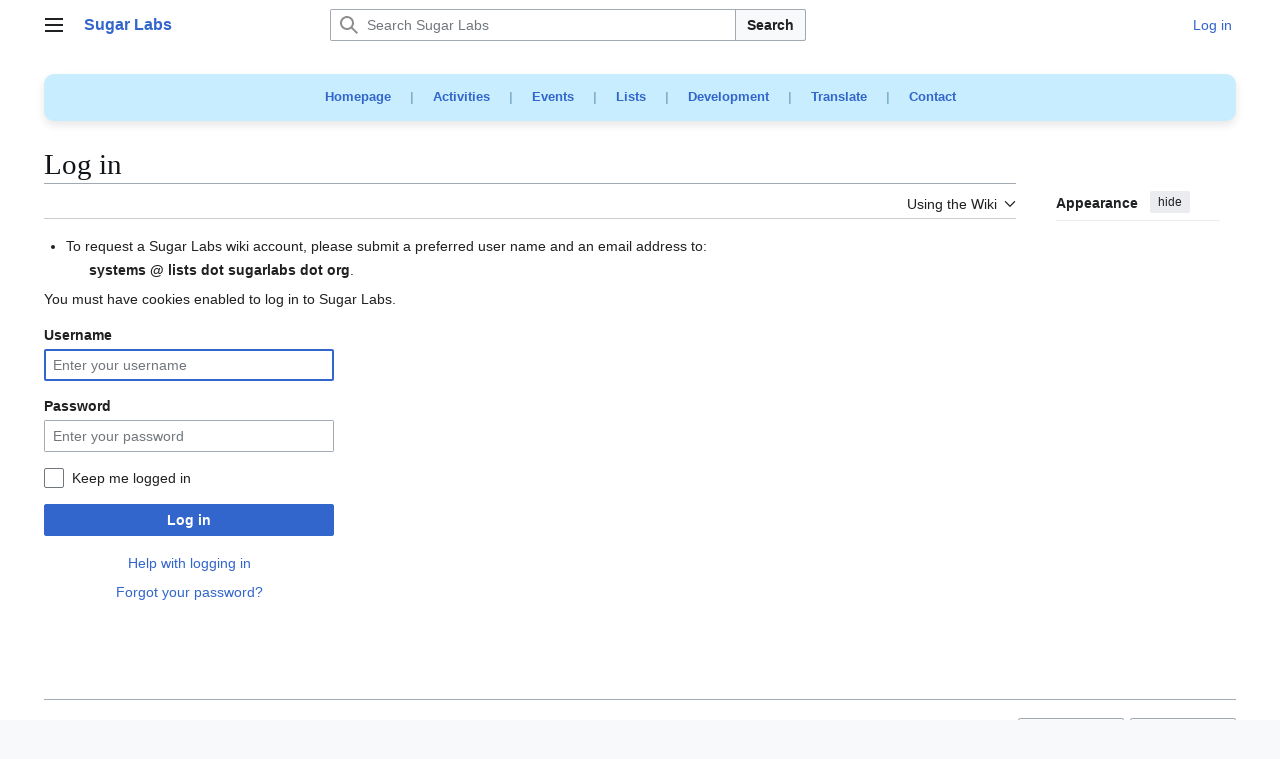

--- FILE ---
content_type: text/html; charset=UTF-8
request_url: https://wiki.sugarlabs.org/index.php?title=Special:UserLogin&returnto=Platform+Team
body_size: 9680
content:
<!DOCTYPE html>
<html class="client-nojs vector-feature-language-in-header-enabled vector-feature-language-in-main-page-header-disabled vector-feature-sticky-header-disabled vector-feature-page-tools-pinned-disabled vector-feature-toc-pinned-clientpref-1 vector-feature-main-menu-pinned-disabled vector-feature-limited-width-clientpref-1 vector-feature-limited-width-content-disabled vector-feature-custom-font-size-clientpref--excluded vector-feature-appearance-pinned-clientpref-1 vector-feature-night-mode-disabled skin-theme-clientpref-day vector-toc-not-available" lang="en" dir="ltr">
<head>
<meta charset="UTF-8">
<title>Log in - Sugar Labs</title>
<script>(function(){var className="client-js vector-feature-language-in-header-enabled vector-feature-language-in-main-page-header-disabled vector-feature-sticky-header-disabled vector-feature-page-tools-pinned-disabled vector-feature-toc-pinned-clientpref-1 vector-feature-main-menu-pinned-disabled vector-feature-limited-width-clientpref-1 vector-feature-limited-width-content-disabled vector-feature-custom-font-size-clientpref--excluded vector-feature-appearance-pinned-clientpref-1 vector-feature-night-mode-disabled skin-theme-clientpref-day vector-toc-not-available";var cookie=document.cookie.match(/(?:^|; )sugarlabswikimwclientpreferences=([^;]+)/);if(cookie){cookie[1].split('%2C').forEach(function(pref){className=className.replace(new RegExp('(^| )'+pref.replace(/-clientpref-\w+$|[^\w-]+/g,'')+'-clientpref-\\w+( |$)'),'$1'+pref+'$2');});}document.documentElement.className=className;}());RLCONF={"wgBreakFrames":true,"wgSeparatorTransformTable":["",""],"wgDigitTransformTable":["",""],"wgDefaultDateFormat":"dmy","wgMonthNames":["","January","February","March","April","May","June","July","August","September","October","November","December"],"wgRequestId":"aXDOLfQ9sRZ8cMAvtbFl7wAAAE8","wgCanonicalNamespace":"Special","wgCanonicalSpecialPageName":"Userlogin","wgNamespaceNumber":-1,"wgPageName":"Special:UserLogin","wgTitle":"UserLogin","wgCurRevisionId":0,"wgRevisionId":0,"wgArticleId":0,"wgIsArticle":false,"wgIsRedirect":false,"wgAction":"view","wgUserName":null,"wgUserGroups":["*"],"wgCategories":[],"wgPageViewLanguage":"en","wgPageContentLanguage":"en","wgPageContentModel":"wikitext","wgRelevantPageName":"Special:UserLogin","wgRelevantArticleId":0,"wgIsProbablyEditable":false,"wgRelevantPageIsProbablyEditable":false,"wgCiteReferencePreviewsActive":true,"wgMFDisplayWikibaseDescriptions":{"search":false,"watchlist":false,"tagline":false},"wgMediaViewerOnClick":true,"wgMediaViewerEnabledByDefault":true};
RLSTATE={"user.options":"loading","mediawiki.special.userlogin.common.styles":"ready","mediawiki.special.userlogin.login.styles":"ready","mediawiki.htmlform.codex.styles":"ready","mediawiki.htmlform.styles":"ready","skins.vector.search.codex.styles":"ready","skins.vector.styles":"ready","skins.vector.icons":"ready"};RLPAGEMODULES=["ext.treeandmenu","mediawiki.htmlform","mediawiki.page.ready","skins.vector.js"];</script>
<script>(RLQ=window.RLQ||[]).push(function(){mw.loader.impl(function(){return["user.options@12s5i",function($,jQuery,require,module){mw.user.tokens.set({"patrolToken":"+\\","watchToken":"+\\","csrfToken":"+\\"});
}];});});</script>
<link rel="stylesheet" href="/load.php?lang=en&amp;modules=mediawiki.htmlform.codex.styles%7Cmediawiki.htmlform.styles%7Cmediawiki.special.userlogin.common.styles%7Cmediawiki.special.userlogin.login.styles%7Cskins.vector.icons%2Cstyles%7Cskins.vector.search.codex.styles&amp;only=styles&amp;skin=vector-2022">
<script async="" src="/load.php?lang=en&amp;modules=startup&amp;only=scripts&amp;raw=1&amp;safemode=1&amp;skin=vector-2022"></script>
<meta name="generator" content="MediaWiki 1.43.0">
<meta name="robots" content="noindex,nofollow,max-image-preview:standard">
<meta name="format-detection" content="telephone=no">
<meta name="viewport" content="width=device-width, initial-scale=1.0, user-scalable=yes, minimum-scale=0.25, maximum-scale=5.0">
<link rel="search" type="application/opensearchdescription+xml" href="/rest.php/v1/search" title="Sugar Labs (en)">
<link rel="EditURI" type="application/rsd+xml" href="https://wiki.sugarlabs.org/api.php?action=rsd">
<link rel="license" href="https://creativecommons.org/licenses/by/4.0/">
<link rel="alternate" type="application/atom+xml" title="Sugar Labs Atom feed" href="/index.php?title=Special:RecentChanges&amp;feed=atom">
</head>
<body class="skin--responsive skin-vector skin-vector-search-vue mediawiki ltr sitedir-ltr mw-hide-empty-elt ns--1 ns-special mw-special-Userlogin page-Special_UserLogin rootpage-Special_UserLogin skin-vector-2022 action-view"><a class="mw-jump-link" href="#bodyContent">Jump to content</a>
<div class="vector-header-container">
	<header class="vector-header mw-header">
		<div class="vector-header-start">
			<nav class="vector-main-menu-landmark" aria-label="Site">
				
<div id="vector-main-menu-dropdown" class="vector-dropdown vector-main-menu-dropdown vector-button-flush-left vector-button-flush-right"  >
	<input type="checkbox" id="vector-main-menu-dropdown-checkbox" role="button" aria-haspopup="true" data-event-name="ui.dropdown-vector-main-menu-dropdown" class="vector-dropdown-checkbox "  aria-label="Main menu"  >
	<label id="vector-main-menu-dropdown-label" for="vector-main-menu-dropdown-checkbox" class="vector-dropdown-label cdx-button cdx-button--fake-button cdx-button--fake-button--enabled cdx-button--weight-quiet cdx-button--icon-only " aria-hidden="true"  ><span class="vector-icon mw-ui-icon-menu mw-ui-icon-wikimedia-menu"></span>

<span class="vector-dropdown-label-text">Main menu</span>
	</label>
	<div class="vector-dropdown-content">


				<div id="vector-main-menu-unpinned-container" class="vector-unpinned-container">
		
<div id="vector-main-menu" class="vector-main-menu vector-pinnable-element">
	<div
	class="vector-pinnable-header vector-main-menu-pinnable-header vector-pinnable-header-unpinned"
	data-feature-name="main-menu-pinned"
	data-pinnable-element-id="vector-main-menu"
	data-pinned-container-id="vector-main-menu-pinned-container"
	data-unpinned-container-id="vector-main-menu-unpinned-container"
>
	<div class="vector-pinnable-header-label">Main menu</div>
	<button class="vector-pinnable-header-toggle-button vector-pinnable-header-pin-button" data-event-name="pinnable-header.vector-main-menu.pin">move to sidebar</button>
	<button class="vector-pinnable-header-toggle-button vector-pinnable-header-unpin-button" data-event-name="pinnable-header.vector-main-menu.unpin">hide</button>
</div>

	
<div id="p-Main_Menu" class="vector-menu mw-portlet mw-portlet-Main_Menu"  >
	<div class="vector-menu-heading">
		Main Menu
	</div>
	<div class="vector-menu-content">
		
		<ul class="vector-menu-content-list">
			
			<li id="n-Try-Sugar" class="mw-list-item"><a href="https://www.sugarlabs.org/#try" rel="nofollow"><span>Try Sugar</span></a></li><li id="n-Get-started" class="mw-list-item"><a href="https://github.com/sugarlabs/sugar-docs?tab=readme-ov-file" rel="nofollow"><span>Get started</span></a></li><li id="n-FAQs" class="mw-list-item"><a href="https://www.sugarlabs.org/FAQ" rel="nofollow"><span>FAQs</span></a></li><li id="n-News" class="mw-list-item"><a href="https://www.sugarlabs.org/community-news" rel="nofollow"><span>News</span></a></li><li id="n-Get-involved" class="mw-list-item"><a href="/go/Sugar_Labs/Getting_Involved"><span>Get involved</span></a></li><li id="n-Submit-bugs" class="mw-list-item"><a href="/go/Submit_Bugs/Problems"><span>Submit bugs</span></a></li><li id="n-Get-the-source" class="mw-list-item"><a href="https://github.com/sugarlabs" rel="nofollow"><span>Get the source</span></a></li><li id="n-About-Sugar-Labs" class="mw-list-item"><a href="https://www.sugarlabs.org/about-us" rel="nofollow"><span>About Sugar Labs</span></a></li><li id="n-Donate-to-Sugar-Labs" class="mw-list-item"><a href="https://www.sugarlabs.org/donate" rel="nofollow"><span>Donate to Sugar Labs</span></a></li><li id="n-Contact-info" class="mw-list-item"><a href="https://www.sugarlabs.org/contact-us" rel="nofollow"><span>Contact info</span></a></li>
		</ul>
		
	</div>
</div>

	
	
<div id="p-Development" class="vector-menu mw-portlet mw-portlet-Development"  >
	<div class="vector-menu-heading">
		Development
	</div>
	<div class="vector-menu-content">
		
		<ul class="vector-menu-content-list">
			
			<li id="n-Activity-Team" class="mw-list-item"><a href="/go/Activity_Team"><span>Activity Team</span></a></li><li id="n-Platform-Team" class="mw-list-item"><a href="/go/Platform_Team"><span>Platform Team</span></a></li><li id="n-Music-Blocks" class="mw-list-item"><a href="/go/Music_Blocks"><span>Music Blocks</span></a></li><li id="n-Sugarizer" class="mw-list-item"><a href="/go/Sugarizer"><span>Sugarizer</span></a></li><li id="n-Sugar-Web" class="mw-list-item"><a href="/go/Sugar_Web"><span>Sugar Web</span></a></li>
		</ul>
		
	</div>
</div>

<div id="p-Teams" class="vector-menu mw-portlet mw-portlet-Teams"  >
	<div class="vector-menu-heading">
		Teams
	</div>
	<div class="vector-menu-content">
		
		<ul class="vector-menu-content-list">
			
			<li id="n-Design-Team" class="mw-list-item"><a href="/go/Design_Team"><span>Design Team</span></a></li><li id="n-Documentation-Team" class="mw-list-item"><a href="/go/Documentation_Team"><span>Documentation Team</span></a></li><li id="n-Development-Team" class="mw-list-item"><a href="/go/Development_Team"><span>Development Team</span></a></li><li id="n-Infrastructure-Team" class="mw-list-item"><a href="/go/Infrastructure_Team"><span>Infrastructure Team</span></a></li><li id="n-Marketing-Team" class="mw-list-item"><a href="/go/Marketing_Team"><span>Marketing Team</span></a></li><li id="n-Translation-Team" class="mw-list-item"><a href="/go/Translation_Team"><span>Translation Team</span></a></li><li id="n-Wiki-Team" class="mw-list-item"><a href="/go/Wiki_Team"><span>Wiki Team</span></a></li><li id="n-About-local-labs" class="mw-list-item"><a href="/go/Local_Labs"><span>About local labs</span></a></li>
		</ul>
		
	</div>
</div>

<div id="p-Projects" class="vector-menu mw-portlet mw-portlet-Projects"  >
	<div class="vector-menu-heading">
		Projects
	</div>
	<div class="vector-menu-content">
		
		<ul class="vector-menu-content-list">
			
			<li id="n-Music-Blocks" class="mw-list-item"><a href="https://musicblocks.sugarlabs.org/" rel="nofollow"><span>Music Blocks</span></a></li><li id="n-Turtle-Blocks" class="mw-list-item"><a href="https://turtle.sugarlabs.org/" rel="nofollow"><span>Turtle Blocks</span></a></li><li id="n-Sugarizer" class="mw-list-item"><a href="https://sugarizer.org/" rel="nofollow"><span>Sugarizer</span></a></li><li id="n-Sugar-Activities" class="mw-list-item"><a href="https://try.sugarizer.org/" rel="nofollow"><span>Sugar Activities</span></a></li>
		</ul>
		
	</div>
</div>

<div id="p-Governance" class="vector-menu mw-portlet mw-portlet-Governance"  >
	<div class="vector-menu-heading">
		Governance
	</div>
	<div class="vector-menu-content">
		
		<ul class="vector-menu-content-list">
			
			<li id="n-Oversight-Board" class="mw-list-item"><a href="/go/Oversight_Board"><span>Oversight Board</span></a></li><li id="n-Governance" class="mw-list-item"><a href="/go/Sugar_Labs/Governance"><span>Governance</span></a></li>
		</ul>
		
	</div>
</div>

<div id="p-References" class="vector-menu mw-portlet mw-portlet-References"  >
	<div class="vector-menu-heading">
		References
	</div>
	<div class="vector-menu-content">
		
		<ul class="vector-menu-content-list">
			
			<li id="n-Human-Interface-Guidelines" class="mw-list-item"><a href="/go/Human_Interface_Guidelines"><span>Human Interface Guidelines</span></a></li><li id="n-Categories" class="mw-list-item"><a href="/go/Special:Categories"><span>Categories</span></a></li><li id="n-Service-index" class="mw-list-item"><a href="/go/Service"><span>Service index</span></a></li><li id="n-Code-of-Conduct" class="mw-list-item"><a href="https://github.com/sugarlabs/sugar-docs/blob/master/src/CODE_OF_CONDUCT.md" rel="nofollow"><span>Code of Conduct</span></a></li>
		</ul>
		
	</div>
</div>

<div id="p-Sugar_Desktop_Environment_(SDE)" class="vector-menu mw-portlet mw-portlet-Sugar_Desktop_Environment_SDE"  >
	<div class="vector-menu-heading">
		Sugar Desktop Environment (SDE)
	</div>
	<div class="vector-menu-content">
		
		<ul class="vector-menu-content-list">
			
			<li id="n-Sugar-Creation-Kit" class="mw-list-item"><a href="/go/Sugar_Creation_Kit"><span>Sugar Creation Kit</span></a></li><li id="n-Sugar-on-a-Stick" class="mw-list-item"><a href="/go/Sugar_on_a_Stick"><span>Sugar on a Stick</span></a></li><li id="n-TOAST" class="mw-list-item"><a href="/go/Trisquel_On_A_Sugar_Toast"><span>TOAST</span></a></li>
		</ul>
		
	</div>
</div>

<div id="p-Wiki" class="vector-menu mw-portlet mw-portlet-Wiki"  >
	<div class="vector-menu-heading">
		Wiki
	</div>
	<div class="vector-menu-content">
		
		<ul class="vector-menu-content-list">
			
			<li id="n-Wiki-help" class="mw-list-item"><a href="/go/Wiki_Team/Resources"><span>Wiki help</span></a></li><li id="n-Recent-changes" class="mw-list-item"><a href="/go/Special:RecentChanges"><span>Recent changes</span></a></li>
		</ul>
		
	</div>
</div>

	
<div id="vector-main-menu" class="vector-menu "  >
	<div class="vector-menu-heading">
		
	</div>
	<div class="vector-menu-content">
		
		<ul class="vector-menu-content-list">
			
			
		</ul>
		
	</div>
</div>

</div>

				</div>

	</div>
</div>

		</nav>
			
<a href="/go/Welcome_to_the_Sugar_Labs_wiki" class="mw-logo">
	<span class="mw-logo-container skin-invert">
		<strong class="mw-logo-wordmark">Sugar Labs</strong>
	</span>
</a>

		</div>
		<div class="vector-header-end">
			
<div id="p-search" role="search" class="vector-search-box-vue  vector-search-box-collapses vector-search-box-show-thumbnail vector-search-box-auto-expand-width vector-search-box">
	<a href="/go/Special:Search" class="cdx-button cdx-button--fake-button cdx-button--fake-button--enabled cdx-button--weight-quiet cdx-button--icon-only search-toggle" title="Search Sugar Labs [f]" accesskey="f"><span class="vector-icon mw-ui-icon-search mw-ui-icon-wikimedia-search"></span>

<span>Search</span>
	</a>
	<div class="vector-typeahead-search-container">
		<div class="cdx-typeahead-search cdx-typeahead-search--show-thumbnail cdx-typeahead-search--auto-expand-width">
			<form action="/index.php" id="searchform" class="cdx-search-input cdx-search-input--has-end-button">
				<div id="simpleSearch" class="cdx-search-input__input-wrapper"  data-search-loc="header-moved">
					<div class="cdx-text-input cdx-text-input--has-start-icon">
						<input
							class="cdx-text-input__input"
							 type="search" name="search" placeholder="Search Sugar Labs" aria-label="Search Sugar Labs" autocapitalize="sentences" title="Search Sugar Labs [f]" accesskey="f" id="searchInput"
							>
						<span class="cdx-text-input__icon cdx-text-input__start-icon"></span>
					</div>
					<input type="hidden" name="title" value="Special:Search">
				</div>
				<button class="cdx-button cdx-search-input__end-button">Search</button>
			</form>
		</div>
	</div>
</div>

			<nav class="vector-user-links vector-user-links-wide" aria-label="Personal tools">
	<div class="vector-user-links-main">
	
<div id="p-vector-user-menu-preferences" class="vector-menu mw-portlet emptyPortlet"  >
	<div class="vector-menu-content">
		
		<ul class="vector-menu-content-list">
			
			
		</ul>
		
	</div>
</div>

	
<div id="p-vector-user-menu-userpage" class="vector-menu mw-portlet emptyPortlet"  >
	<div class="vector-menu-content">
		
		<ul class="vector-menu-content-list">
			
			
		</ul>
		
	</div>
</div>

	<nav class="vector-appearance-landmark" aria-label="Appearance">
		
<div id="vector-appearance-dropdown" class="vector-dropdown "  title="Change the appearance of the page&#039;s font size, width, and color" >
	<input type="checkbox" id="vector-appearance-dropdown-checkbox" role="button" aria-haspopup="true" data-event-name="ui.dropdown-vector-appearance-dropdown" class="vector-dropdown-checkbox "  aria-label="Appearance"  >
	<label id="vector-appearance-dropdown-label" for="vector-appearance-dropdown-checkbox" class="vector-dropdown-label cdx-button cdx-button--fake-button cdx-button--fake-button--enabled cdx-button--weight-quiet cdx-button--icon-only " aria-hidden="true"  ><span class="vector-icon mw-ui-icon-appearance mw-ui-icon-wikimedia-appearance"></span>

<span class="vector-dropdown-label-text">Appearance</span>
	</label>
	<div class="vector-dropdown-content">


			<div id="vector-appearance-unpinned-container" class="vector-unpinned-container">
				
			</div>
		
	</div>
</div>

	</nav>
	
<div id="p-vector-user-menu-notifications" class="vector-menu mw-portlet emptyPortlet"  >
	<div class="vector-menu-content">
		
		<ul class="vector-menu-content-list">
			
			
		</ul>
		
	</div>
</div>

	
<div id="p-vector-user-menu-overflow" class="vector-menu mw-portlet"  >
	<div class="vector-menu-content">
		
		<ul class="vector-menu-content-list">
			<li id="pt-login-2" class="user-links-collapsible-item mw-list-item active user-links-collapsible-item"><a data-mw="interface" href="/index.php?title=Special:UserLogin&amp;returnto=Platform+Team" title="You are encouraged to log in; however, it is not mandatory [o]" accesskey="o" class=""><span>Log in</span></a>
</li>

			
		</ul>
		
	</div>
</div>

	</div>
	
<div id="vector-user-links-dropdown" class="vector-dropdown vector-user-menu vector-button-flush-right vector-user-menu-logged-out user-links-collapsible-item"  title="More options" >
	<input type="checkbox" id="vector-user-links-dropdown-checkbox" role="button" aria-haspopup="true" data-event-name="ui.dropdown-vector-user-links-dropdown" class="vector-dropdown-checkbox "  aria-label="Personal tools"  >
	<label id="vector-user-links-dropdown-label" for="vector-user-links-dropdown-checkbox" class="vector-dropdown-label cdx-button cdx-button--fake-button cdx-button--fake-button--enabled cdx-button--weight-quiet cdx-button--icon-only " aria-hidden="true"  ><span class="vector-icon mw-ui-icon-ellipsis mw-ui-icon-wikimedia-ellipsis"></span>

<span class="vector-dropdown-label-text">Personal tools</span>
	</label>
	<div class="vector-dropdown-content">


		
<div id="p-personal" class="vector-menu mw-portlet mw-portlet-personal user-links-collapsible-item"  title="User menu" >
	<div class="vector-menu-content">
		
		<ul class="vector-menu-content-list">
			
			<li id="pt-login" class="user-links-collapsible-item mw-list-item active"><a href="/index.php?title=Special:UserLogin&amp;returnto=Platform+Team" title="You are encouraged to log in; however, it is not mandatory [o]" accesskey="o"><span class="vector-icon mw-ui-icon-logIn mw-ui-icon-wikimedia-logIn"></span> <span>Log in</span></a></li>
		</ul>
		
	</div>
</div>

	
	</div>
</div>

</nav>

		</div>
	</header>
</div>
<div class="mw-page-container">
	<div class="mw-page-container-inner">
		<div class="vector-sitenotice-container">
			<div id="siteNotice"><div id="localNotice" data-nosnippet=""><div class="sitenotice" lang="en" dir="ltr"><div style="font-size: 1em; word-spacing: 15px; text-align: center; font-weight: bold; background-color: #C8EDFF; color: #83B1C8; padding: 10px; border-radius: 10px; box-shadow: 0 4px 8px rgba(0, 0, 0, 0.1);">
<p><a rel="nofollow" class="external text" href="https://www.sugarlabs.org/">Homepage</a> | 
<a rel="nofollow" class="external text" href="https://activities.sugarlabs.org/">Activities</a> | 
<a rel="nofollow" class="external text" href="https://www.sugarlabs.org/events/">Events</a> | 
<a rel="nofollow" class="external text" href="https://lists.sugarlabs.org/">Lists</a> | 
<a rel="nofollow" class="external text" href="https://github.com/sugarlabs/sugar-docs/">Development</a> | 
<a rel="nofollow" class="external text" href="https://translate.sugarlabs.org/">Translate</a> | 
<a rel="nofollow" class="external text" href="https://www.sugarlabs.org/contact-us/">Contact</a> 
</p>
</div></div></div></div>
		</div>
		<div class="vector-column-start">
			<div class="vector-main-menu-container">
		<div id="mw-navigation">
			<nav id="mw-panel" class="vector-main-menu-landmark" aria-label="Site">
				<div id="vector-main-menu-pinned-container" class="vector-pinned-container">
				
				</div>
		</nav>
		</div>
	</div>
</div>
		<div class="mw-content-container">
			<main id="content" class="mw-body">
				<header class="mw-body-header vector-page-titlebar">
					<h1 id="firstHeading" class="firstHeading mw-first-heading">Log in</h1>
						<div class="mw-indicators">
		</div>
</header>
				<div class="vector-page-toolbar">
					<div class="vector-page-toolbar-container">
						<div id="left-navigation">
							<nav aria-label="Namespaces">
								
<div id="p-associated-pages" class="vector-menu vector-menu-tabs mw-portlet mw-portlet-associated-pages emptyPortlet"  >
	<div class="vector-menu-content">
		
		<ul class="vector-menu-content-list">
			
			
		</ul>
		
	</div>
</div>

								
<div id="vector-variants-dropdown" class="vector-dropdown emptyPortlet"  >
	<input type="checkbox" id="vector-variants-dropdown-checkbox" role="button" aria-haspopup="true" data-event-name="ui.dropdown-vector-variants-dropdown" class="vector-dropdown-checkbox " aria-label="Change language variant"   >
	<label id="vector-variants-dropdown-label" for="vector-variants-dropdown-checkbox" class="vector-dropdown-label cdx-button cdx-button--fake-button cdx-button--fake-button--enabled cdx-button--weight-quiet" aria-hidden="true"  ><span class="vector-dropdown-label-text">English</span>
	</label>
	<div class="vector-dropdown-content">


					
<div id="p-variants" class="vector-menu mw-portlet mw-portlet-variants emptyPortlet"  >
	<div class="vector-menu-content">
		
		<ul class="vector-menu-content-list">
			
			
		</ul>
		
	</div>
</div>

				
	</div>
</div>

							</nav>
						</div>
						<div id="right-navigation" class="vector-collapsible">
							<nav aria-label="Views">
								
<div id="p-views" class="vector-menu vector-menu-tabs mw-portlet mw-portlet-views emptyPortlet"  >
	<div class="vector-menu-content">
		
		<ul class="vector-menu-content-list">
			
			
		</ul>
		
	</div>
</div>

							</nav>
				
							<nav class="vector-page-tools-landmark" aria-label="Page tools">
								
<div id="vector-page-tools-dropdown" class="vector-dropdown vector-page-tools-dropdown"  >
	<input type="checkbox" id="vector-page-tools-dropdown-checkbox" role="button" aria-haspopup="true" data-event-name="ui.dropdown-vector-page-tools-dropdown" class="vector-dropdown-checkbox "  aria-label="Using the Wiki"  >
	<label id="vector-page-tools-dropdown-label" for="vector-page-tools-dropdown-checkbox" class="vector-dropdown-label cdx-button cdx-button--fake-button cdx-button--fake-button--enabled cdx-button--weight-quiet" aria-hidden="true"  ><span class="vector-dropdown-label-text">Using the Wiki</span>
	</label>
	<div class="vector-dropdown-content">


									<div id="vector-page-tools-unpinned-container" class="vector-unpinned-container">
						
<div id="vector-page-tools" class="vector-page-tools vector-pinnable-element">
	<div
	class="vector-pinnable-header vector-page-tools-pinnable-header vector-pinnable-header-unpinned"
	data-feature-name="page-tools-pinned"
	data-pinnable-element-id="vector-page-tools"
	data-pinned-container-id="vector-page-tools-pinned-container"
	data-unpinned-container-id="vector-page-tools-unpinned-container"
>
	<div class="vector-pinnable-header-label">Tools</div>
	<button class="vector-pinnable-header-toggle-button vector-pinnable-header-pin-button" data-event-name="pinnable-header.vector-page-tools.pin">move to sidebar</button>
	<button class="vector-pinnable-header-toggle-button vector-pinnable-header-unpin-button" data-event-name="pinnable-header.vector-page-tools.unpin">hide</button>
</div>

	
<div id="p-cactions" class="vector-menu mw-portlet mw-portlet-cactions emptyPortlet"  title="More options" >
	<div class="vector-menu-heading">
		Actions
	</div>
	<div class="vector-menu-content">
		
		<ul class="vector-menu-content-list">
			
			
		</ul>
		
	</div>
</div>

<div id="p-tb" class="vector-menu mw-portlet mw-portlet-tb"  >
	<div class="vector-menu-heading">
		General
	</div>
	<div class="vector-menu-content">
		
		<ul class="vector-menu-content-list">
			
			<li id="t-specialpages" class="mw-list-item"><a href="/go/Special:SpecialPages" title="A list of all special pages [q]" accesskey="q"><span>Special pages</span></a></li><li id="t-print" class="mw-list-item"><a href="javascript:print();" rel="alternate" title="Printable version of this page [p]" accesskey="p"><span>Printable version</span></a></li>
		</ul>
		
	</div>
</div>

<div id="p-Google_translations" class="vector-menu mw-portlet mw-portlet-Google_translations"  >
	<div class="vector-menu-heading">
		Google translations
	</div>
	<div class="vector-menu-content">
		
		<ul class="vector-menu-content-list">
			
			<li id="n-Afrikaans" class="mw-list-item"><a href="https://translate.google.com/translate?u=https://wiki.sugarlabs.org/go/Special:UserLogin&amp;langpair=en%7Caf&amp;hl=af&amp;ie=UTF-8&amp;oe=UTF-8" rel="nofollow"><span>Afrikaans</span></a></li><li id="n-አማርኛ" class="mw-list-item"><a href="https://translate.google.com/translate?u=https://wiki.sugarlabs.org/go/Special:UserLogin&amp;langpair=en%7Cam&amp;hl=am&amp;ie=UTF-8&amp;oe=UTF-8" rel="nofollow"><span>አማርኛ</span></a></li><li id="n-العربية" class="mw-list-item"><a href="https://translate.google.com/translate?u=https://wiki.sugarlabs.org/go/Special:UserLogin&amp;langpair=en%7Car&amp;hl=ar&amp;ie=UTF-8&amp;oe=UTF-8" rel="nofollow"><span>العربية</span></a></li><li id="n-azərbaycanca" class="mw-list-item"><a href="https://translate.google.com/translate?u=https://wiki.sugarlabs.org/go/Special:UserLogin&amp;langpair=en%7Caz&amp;hl=az&amp;ie=UTF-8&amp;oe=UTF-8" rel="nofollow"><span>azərbaycanca</span></a></li><li id="n-Bahasa-Indonesia" class="mw-list-item"><a href="https://translate.google.com/translate?u=https://wiki.sugarlabs.org/go/Special:UserLogin&amp;langpair=en%7Cid&amp;hl=id&amp;ie=UTF-8&amp;oe=UTF-8" rel="nofollow"><span>Bahasa Indonesia</span></a></li><li id="n-Bahasa-Melayu" class="mw-list-item"><a href="https://translate.google.com/translate?u=https://wiki.sugarlabs.org/go/Special:UserLogin&amp;langpair=en%7Cms&amp;hl=ms&amp;ie=UTF-8&amp;oe=UTF-8" rel="nofollow"><span>Bahasa Melayu</span></a></li><li id="n-Sunda" class="mw-list-item"><a href="https://translate.google.com/translate?u=https://wiki.sugarlabs.org/go/Special:UserLogin&amp;langpair=en%7Csu&amp;hl=su&amp;ie=UTF-8&amp;oe=UTF-8" rel="nofollow"><span>Sunda</span></a></li><li id="n-беларуская" class="mw-list-item"><a href="https://translate.google.com/translate?u=https://wiki.sugarlabs.org/go/Special:UserLogin&amp;langpair=en%7Cbe&amp;hl=be&amp;ie=UTF-8&amp;oe=UTF-8" rel="nofollow"><span>беларуская</span></a></li><li id="n-বাংলা" class="mw-list-item"><a href="https://translate.google.com/translate?u=https://wiki.sugarlabs.org/go/Special:UserLogin&amp;langpair=en%7Cbn&amp;hl=bn&amp;ie=UTF-8&amp;oe=UTF-8" rel="nofollow"><span>বাংলা</span></a></li><li id="n-български" class="mw-list-item"><a href="https://translate.google.com/translate?u=https://wiki.sugarlabs.org/go/Special:UserLogin&amp;langpair=en%7Cbg&amp;hl=bg&amp;ie=UTF-8&amp;oe=UTF-8" rel="nofollow"><span>български</span></a></li><li id="n-bosanski" class="mw-list-item"><a href="https://translate.google.com/translate?u=https://wiki.sugarlabs.org/go/Special:UserLogin&amp;langpair=en%7Cbs&amp;hl=bs&amp;ie=UTF-8&amp;oe=UTF-8" rel="nofollow"><span>bosanski</span></a></li><li id="n-català" class="mw-list-item"><a href="https://translate.google.com/translate?u=https://wiki.sugarlabs.org/go/Special:UserLogin&amp;langpair=en%7Cca&amp;hl=ca&amp;ie=UTF-8&amp;oe=UTF-8" rel="nofollow"><span>català</span></a></li><li id="n-Cebuano" class="mw-list-item"><a href="https://translate.google.com/translate?u=https://wiki.sugarlabs.org/go/Special:UserLogin&amp;langpair=en%7Cceb&amp;hl=ceb&amp;ie=UTF-8&amp;oe=UTF-8" rel="nofollow"><span>Cebuano</span></a></li><li id="n-čeština" class="mw-list-item"><a href="https://translate.google.com/translate?u=https://wiki.sugarlabs.org/go/Special:UserLogin&amp;langpair=en%7Ccs&amp;hl=cs&amp;ie=UTF-8&amp;oe=UTF-8" rel="nofollow"><span>čeština</span></a></li><li id="n-Chi-Chewa" class="mw-list-item"><a href="https://translate.google.com/translate?u=https://wiki.sugarlabs.org/go/Special:UserLogin&amp;langpair=en%7Cny&amp;hl=ny&amp;ie=UTF-8&amp;oe=UTF-8" rel="nofollow"><span>Chi-Chewa</span></a></li><li id="n-corsu" class="mw-list-item"><a href="https://translate.google.com/translate?u=https://wiki.sugarlabs.org/go/Special:UserLogin&amp;langpair=en%7Cco&amp;hl=co&amp;ie=UTF-8&amp;oe=UTF-8" rel="nofollow"><span>corsu</span></a></li><li id="n-Cymraeg" class="mw-list-item"><a href="https://translate.google.com/translate?u=https://wiki.sugarlabs.org/go/Special:UserLogin&amp;langpair=en%7Ccy&amp;hl=cy&amp;ie=UTF-8&amp;oe=UTF-8" rel="nofollow"><span>Cymraeg</span></a></li><li id="n-dansk" class="mw-list-item"><a href="https://translate.google.com/translate?u=https://wiki.sugarlabs.org/go/Special:UserLogin&amp;langpair=en%7Cda&amp;hl=da&amp;ie=UTF-8&amp;oe=UTF-8" rel="nofollow"><span>dansk</span></a></li><li id="n-Deutsch" class="mw-list-item"><a href="https://translate.google.com/translate?u=https://wiki.sugarlabs.org/go/Special:UserLogin&amp;langpair=en%7Cde&amp;hl=de&amp;ie=UTF-8&amp;oe=UTF-8" rel="nofollow"><span>Deutsch</span></a></li><li id="n-eesti" class="mw-list-item"><a href="https://translate.google.com/translate?u=https://wiki.sugarlabs.org/go/Special:UserLogin&amp;langpair=en%7Cet&amp;hl=et&amp;ie=UTF-8&amp;oe=UTF-8" rel="nofollow"><span>eesti</span></a></li><li id="n-Ελληνικά" class="mw-list-item"><a href="https://translate.google.com/translate?u=https://wiki.sugarlabs.org/go/Special:UserLogin&amp;langpair=en%7Cel&amp;hl=el&amp;ie=UTF-8&amp;oe=UTF-8" rel="nofollow"><span>Ελληνικά</span></a></li><li id="n-English" class="mw-list-item"><a href="https://translate.google.com/translate?u=https://wiki.sugarlabs.org/go/Special:UserLogin&amp;langpair=auto%7Cen&amp;hl=en&amp;ie=UTF-8&amp;oe=UTF-8" rel="nofollow"><span>English</span></a></li><li id="n-español" class="mw-list-item"><a href="https://translate.google.com/translate?u=https://wiki.sugarlabs.org/go/Special:UserLogin&amp;langpair=en%7Ces&amp;hl=es&amp;ie=UTF-8&amp;oe=UTF-8" rel="nofollow"><span>español</span></a></li><li id="n-Esperanto" class="mw-list-item"><a href="https://translate.google.com/translate?u=https://wiki.sugarlabs.org/go/Special:UserLogin&amp;langpair=en%7Ceo&amp;hl=eo&amp;ie=UTF-8&amp;oe=UTF-8" rel="nofollow"><span>Esperanto</span></a></li><li id="n-euskara" class="mw-list-item"><a href="https://translate.google.com/translate?u=https://wiki.sugarlabs.org/go/Special:UserLogin&amp;langpair=en%7Ceu&amp;hl=eu&amp;ie=UTF-8&amp;oe=UTF-8" rel="nofollow"><span>euskara</span></a></li><li id="n-فارسی" class="mw-list-item"><a href="https://translate.google.com/translate?u=https://wiki.sugarlabs.org/go/Special:UserLogin&amp;langpair=en%7Cfa&amp;hl=fa&amp;ie=UTF-8&amp;oe=UTF-8" rel="nofollow"><span>فارسی</span></a></li><li id="n-français" class="mw-list-item"><a href="https://translate.google.com/translate?u=https://wiki.sugarlabs.org/go/Special:UserLogin&amp;langpair=en%7Cfr&amp;hl=fr&amp;ie=UTF-8&amp;oe=UTF-8" rel="nofollow"><span>français</span></a></li><li id="n-Frysk" class="mw-list-item"><a href="https://translate.google.com/translate?u=https://wiki.sugarlabs.org/go/Special:UserLogin&amp;langpair=en%7Cfy&amp;hl=fy&amp;ie=UTF-8&amp;oe=UTF-8" rel="nofollow"><span>Frysk</span></a></li><li id="n-Gaeilge" class="mw-list-item"><a href="https://translate.google.com/translate?u=https://wiki.sugarlabs.org/go/Special:UserLogin&amp;langpair=en%7Cga&amp;hl=ga&amp;ie=UTF-8&amp;oe=UTF-8" rel="nofollow"><span>Gaeilge</span></a></li><li id="n-Gàidhlig" class="mw-list-item"><a href="https://translate.google.com/translate?u=https://wiki.sugarlabs.org/go/Special:UserLogin&amp;langpair=en%7Cgd&amp;hl=gd&amp;ie=UTF-8&amp;oe=UTF-8" rel="nofollow"><span>Gàidhlig</span></a></li><li id="n-galego" class="mw-list-item"><a href="https://translate.google.com/translate?u=https://wiki.sugarlabs.org/go/Special:UserLogin&amp;langpair=en%7Cgl&amp;hl=gl&amp;ie=UTF-8&amp;oe=UTF-8" rel="nofollow"><span>galego</span></a></li><li id="n-ગુજરાતી" class="mw-list-item"><a href="https://translate.google.com/translate?u=https://wiki.sugarlabs.org/go/Special:UserLogin&amp;langpair=en%7Cgu&amp;hl=gu&amp;ie=UTF-8&amp;oe=UTF-8" rel="nofollow"><span>ગુજરાતી</span></a></li><li id="n-Hausa" class="mw-list-item"><a href="https://translate.google.com/translate?u=https://wiki.sugarlabs.org/go/Special:UserLogin&amp;langpair=en%7Cha&amp;hl=ha&amp;ie=UTF-8&amp;oe=UTF-8" rel="nofollow"><span>Hausa</span></a></li><li id="n-Hawaiʻi" class="mw-list-item"><a href="https://translate.google.com/translate?u=https://wiki.sugarlabs.org/go/Special:UserLogin&amp;langpair=en%7Chaw&amp;hl=haw&amp;ie=UTF-8&amp;oe=UTF-8" rel="nofollow"><span>Hawaiʻi</span></a></li><li id="n-한국어" class="mw-list-item"><a href="https://translate.google.com/translate?u=https://wiki.sugarlabs.org/go/Special:UserLogin&amp;langpair=en%7Cko&amp;hl=ko&amp;ie=UTF-8&amp;oe=UTF-8" rel="nofollow"><span>한국어</span></a></li><li id="n-עברית" class="mw-list-item"><a href="https://translate.google.com/translate?u=https://wiki.sugarlabs.org/go/Special:UserLogin&amp;langpair=en%7Ciw&amp;hl=iw&amp;ie=UTF-8&amp;oe=UTF-8" rel="nofollow"><span>עברית</span></a></li><li id="n-हिन्दी" class="mw-list-item"><a href="https://translate.google.com/translate?u=https://wiki.sugarlabs.org/go/Special:UserLogin&amp;langpair=en%7Chi&amp;hl=hi&amp;ie=UTF-8&amp;oe=UTF-8" rel="nofollow"><span>हिन्दी</span></a></li><li id="n-հայերեն" class="mw-list-item"><a href="https://translate.google.com/translate?u=https://wiki.sugarlabs.org/go/Special:UserLogin&amp;langpair=en%7Chy&amp;hl=hy&amp;ie=UTF-8&amp;oe=UTF-8" rel="nofollow"><span>հայերեն</span></a></li><li id="n-hmn" class="mw-list-item"><a href="https://translate.google.com/translate?u=https://wiki.sugarlabs.org/go/Special:UserLogin&amp;langpair=en%7Chmn&amp;hl=hmn&amp;ie=UTF-8&amp;oe=UTF-8" rel="nofollow"><span>hmn</span></a></li><li id="n-hrvatski" class="mw-list-item"><a href="https://translate.google.com/translate?u=https://wiki.sugarlabs.org/go/Special:UserLogin&amp;langpair=en%7Chr&amp;hl=hr&amp;ie=UTF-8&amp;oe=UTF-8" rel="nofollow"><span>hrvatski</span></a></li><li id="n-Igbo" class="mw-list-item"><a href="https://translate.google.com/translate?u=https://wiki.sugarlabs.org/go/Special:UserLogin&amp;langpair=en%7Cig&amp;hl=ig&amp;ie=UTF-8&amp;oe=UTF-8" rel="nofollow"><span>Igbo</span></a></li><li id="n-isiXhosa" class="mw-list-item"><a href="https://translate.google.com/translate?u=https://wiki.sugarlabs.org/go/Special:UserLogin&amp;langpair=en%7Cxh&amp;hl=xh&amp;ie=UTF-8&amp;oe=UTF-8" rel="nofollow"><span>isiXhosa</span></a></li><li id="n-isiZulu" class="mw-list-item"><a href="https://translate.google.com/translate?u=https://wiki.sugarlabs.org/go/Special:UserLogin&amp;langpair=en%7Czu&amp;hl=zu&amp;ie=UTF-8&amp;oe=UTF-8" rel="nofollow"><span>isiZulu</span></a></li><li id="n-íslenska" class="mw-list-item"><a href="https://translate.google.com/translate?u=https://wiki.sugarlabs.org/go/Special:UserLogin&amp;langpair=en%7Cis&amp;hl=is&amp;ie=UTF-8&amp;oe=UTF-8" rel="nofollow"><span>íslenska</span></a></li><li id="n-italiano" class="mw-list-item"><a href="https://translate.google.com/translate?u=https://wiki.sugarlabs.org/go/Special:UserLogin&amp;langpair=en%7Cit&amp;hl=it&amp;ie=UTF-8&amp;oe=UTF-8" rel="nofollow"><span>italiano</span></a></li><li id="n-jw" class="mw-list-item"><a href="https://translate.google.com/translate?u=https://wiki.sugarlabs.org/go/Special:UserLogin&amp;langpair=en%7Cjw&amp;hl=jw&amp;ie=UTF-8&amp;oe=UTF-8" rel="nofollow"><span>jw</span></a></li><li id="n-ქართული" class="mw-list-item"><a href="https://translate.google.com/translate?u=https://wiki.sugarlabs.org/go/Special:UserLogin&amp;langpair=en%7Cka&amp;hl=ka&amp;ie=UTF-8&amp;oe=UTF-8" rel="nofollow"><span>ქართული</span></a></li><li id="n-ಕನ್ನಡ" class="mw-list-item"><a href="https://translate.google.com/translate?u=https://wiki.sugarlabs.org/go/Special:UserLogin&amp;langpair=en%7Ckn&amp;hl=kn&amp;ie=UTF-8&amp;oe=UTF-8" rel="nofollow"><span>ಕನ್ನಡ</span></a></li><li id="n-қазақша" class="mw-list-item"><a href="https://translate.google.com/translate?u=https://wiki.sugarlabs.org/go/Special:UserLogin&amp;langpair=en%7Ckk&amp;hl=kk&amp;ie=UTF-8&amp;oe=UTF-8" rel="nofollow"><span>қазақша</span></a></li><li id="n-ភាសាខ្មែរ" class="mw-list-item"><a href="https://translate.google.com/translate?u=https://wiki.sugarlabs.org/go/Special:UserLogin&amp;langpair=en%7Ckm&amp;hl=km&amp;ie=UTF-8&amp;oe=UTF-8" rel="nofollow"><span>ភាសាខ្មែរ</span></a></li><li id="n-Kiswahili" class="mw-list-item"><a href="https://translate.google.com/translate?u=https://wiki.sugarlabs.org/go/Special:UserLogin&amp;langpair=en%7Csw&amp;hl=sw&amp;ie=UTF-8&amp;oe=UTF-8" rel="nofollow"><span>Kiswahili</span></a></li><li id="n-Kreyòl-ayisyen" class="mw-list-item"><a href="https://translate.google.com/translate?u=https://wiki.sugarlabs.org/go/Special:UserLogin&amp;langpair=en%7Cht&amp;hl=ht&amp;ie=UTF-8&amp;oe=UTF-8" rel="nofollow"><span>Kreyòl ayisyen</span></a></li><li id="n-кыргызча" class="mw-list-item"><a href="https://translate.google.com/translate?u=https://wiki.sugarlabs.org/go/Special:UserLogin&amp;langpair=en%7Cky&amp;hl=ky&amp;ie=UTF-8&amp;oe=UTF-8" rel="nofollow"><span>кыргызча</span></a></li><li id="n-kurdî" class="mw-list-item"><a href="https://translate.google.com/translate?u=https://wiki.sugarlabs.org/go/Special:UserLogin&amp;langpair=en%7Cku&amp;hl=ku&amp;ie=UTF-8&amp;oe=UTF-8" rel="nofollow"><span>kurdî</span></a></li><li id="n-ລາວ" class="mw-list-item"><a href="https://translate.google.com/translate?u=https://wiki.sugarlabs.org/go/Special:UserLogin&amp;langpair=en%7Clo&amp;hl=lo&amp;ie=UTF-8&amp;oe=UTF-8" rel="nofollow"><span>ລາວ</span></a></li><li id="n-Latina" class="mw-list-item"><a href="https://translate.google.com/translate?u=https://wiki.sugarlabs.org/go/Special:UserLogin&amp;langpair=en%7Cla&amp;hl=la&amp;ie=UTF-8&amp;oe=UTF-8" rel="nofollow"><span>Latina</span></a></li><li id="n-latviešu" class="mw-list-item"><a href="https://translate.google.com/translate?u=https://wiki.sugarlabs.org/go/Special:UserLogin&amp;langpair=en%7Clv&amp;hl=lv&amp;ie=UTF-8&amp;oe=UTF-8" rel="nofollow"><span>latviešu</span></a></li><li id="n-Lëtzebuergesch" class="mw-list-item"><a href="https://translate.google.com/translate?u=https://wiki.sugarlabs.org/go/Special:UserLogin&amp;langpair=en%7Clb&amp;hl=lb&amp;ie=UTF-8&amp;oe=UTF-8" rel="nofollow"><span>Lëtzebuergesch</span></a></li><li id="n-lietuvių" class="mw-list-item"><a href="https://translate.google.com/translate?u=https://wiki.sugarlabs.org/go/Special:UserLogin&amp;langpair=en%7Clt&amp;hl=lt&amp;ie=UTF-8&amp;oe=UTF-8" rel="nofollow"><span>lietuvių</span></a></li><li id="n-magyar" class="mw-list-item"><a href="https://translate.google.com/translate?u=https://wiki.sugarlabs.org/go/Special:UserLogin&amp;langpair=en%7Chu&amp;hl=hu&amp;ie=UTF-8&amp;oe=UTF-8" rel="nofollow"><span>magyar</span></a></li><li id="n-македонски" class="mw-list-item"><a href="https://translate.google.com/translate?u=https://wiki.sugarlabs.org/go/Special:UserLogin&amp;langpair=en%7Cmk&amp;hl=mk&amp;ie=UTF-8&amp;oe=UTF-8" rel="nofollow"><span>македонски</span></a></li><li id="n-മലയാളം" class="mw-list-item"><a href="https://translate.google.com/translate?u=https://wiki.sugarlabs.org/go/Special:UserLogin&amp;langpair=en%7Cml&amp;hl=ml&amp;ie=UTF-8&amp;oe=UTF-8" rel="nofollow"><span>മലയാളം</span></a></li><li id="n-Malti" class="mw-list-item"><a href="https://translate.google.com/translate?u=https://wiki.sugarlabs.org/go/Special:UserLogin&amp;langpair=en%7Cmt&amp;hl=mt&amp;ie=UTF-8&amp;oe=UTF-8" rel="nofollow"><span>Malti</span></a></li><li id="n-Māori" class="mw-list-item"><a href="https://translate.google.com/translate?u=https://wiki.sugarlabs.org/go/Special:UserLogin&amp;langpair=en%7Cmi&amp;hl=mi&amp;ie=UTF-8&amp;oe=UTF-8" rel="nofollow"><span>Māori</span></a></li><li id="n-монгол" class="mw-list-item"><a href="https://translate.google.com/translate?u=https://wiki.sugarlabs.org/go/Special:UserLogin&amp;langpair=en%7Cmn&amp;hl=mn&amp;ie=UTF-8&amp;oe=UTF-8" rel="nofollow"><span>монгол</span></a></li><li id="n-मराठी" class="mw-list-item"><a href="https://translate.google.com/translate?u=https://wiki.sugarlabs.org/go/Special:UserLogin&amp;langpair=en%7Cmr&amp;hl=mr&amp;ie=UTF-8&amp;oe=UTF-8" rel="nofollow"><span>मराठी</span></a></li><li id="n-မြန်မာဘာသာ" class="mw-list-item"><a href="https://translate.google.com/translate?u=https://wiki.sugarlabs.org/go/Special:UserLogin&amp;langpair=en%7Cmy&amp;hl=my&amp;ie=UTF-8&amp;oe=UTF-8" rel="nofollow"><span>မြန်မာဘာသာ</span></a></li><li id="n-Nederlands" class="mw-list-item"><a href="https://translate.google.com/translate?u=https://wiki.sugarlabs.org/go/Special:UserLogin&amp;langpair=en%7Cnl&amp;hl=nl&amp;ie=UTF-8&amp;oe=UTF-8" rel="nofollow"><span>Nederlands</span></a></li><li id="n-नेपाली" class="mw-list-item"><a href="https://translate.google.com/translate?u=https://wiki.sugarlabs.org/go/Special:UserLogin&amp;langpair=en%7Cne&amp;hl=ne&amp;ie=UTF-8&amp;oe=UTF-8" rel="nofollow"><span>नेपाली</span></a></li><li id="n-日本語" class="mw-list-item"><a href="https://translate.google.com/translate?u=https://wiki.sugarlabs.org/go/Special:UserLogin&amp;langpair=en%7Cja&amp;hl=ja&amp;ie=UTF-8&amp;oe=UTF-8" rel="nofollow"><span>日本語</span></a></li><li id="n-norsk" class="mw-list-item"><a href="https://translate.google.com/translate?u=https://wiki.sugarlabs.org/go/Special:UserLogin&amp;langpair=en%7Cno&amp;hl=no&amp;ie=UTF-8&amp;oe=UTF-8" rel="nofollow"><span>norsk</span></a></li><li id="n-ਪੰਜਾਬੀ" class="mw-list-item"><a href="https://translate.google.com/translate?u=https://wiki.sugarlabs.org/go/Special:UserLogin&amp;langpair=en%7Cpa&amp;hl=pa&amp;ie=UTF-8&amp;oe=UTF-8" rel="nofollow"><span>ਪੰਜਾਬੀ</span></a></li><li id="n-پښتو" class="mw-list-item"><a href="https://translate.google.com/translate?u=https://wiki.sugarlabs.org/go/Special:UserLogin&amp;langpair=en%7Cps&amp;hl=ps&amp;ie=UTF-8&amp;oe=UTF-8" rel="nofollow"><span>پښتو</span></a></li><li id="n-polski" class="mw-list-item"><a href="https://translate.google.com/translate?u=https://wiki.sugarlabs.org/go/Special:UserLogin&amp;langpair=en%7Cpl&amp;hl=pl&amp;ie=UTF-8&amp;oe=UTF-8" rel="nofollow"><span>polski</span></a></li><li id="n-português" class="mw-list-item"><a href="https://translate.google.com/translate?u=https://wiki.sugarlabs.org/go/Special:UserLogin&amp;langpair=en%7Cpt&amp;hl=pt&amp;ie=UTF-8&amp;oe=UTF-8" rel="nofollow"><span>português</span></a></li><li id="n-română" class="mw-list-item"><a href="https://translate.google.com/translate?u=https://wiki.sugarlabs.org/go/Special:UserLogin&amp;langpair=en%7Cro&amp;hl=ro&amp;ie=UTF-8&amp;oe=UTF-8" rel="nofollow"><span>română</span></a></li><li id="n-русский" class="mw-list-item"><a href="https://translate.google.com/translate?u=https://wiki.sugarlabs.org/go/Special:UserLogin&amp;langpair=en%7Cru&amp;hl=ru&amp;ie=UTF-8&amp;oe=UTF-8" rel="nofollow"><span>русский</span></a></li><li id="n-Gagana-Samoa" class="mw-list-item"><a href="https://translate.google.com/translate?u=https://wiki.sugarlabs.org/go/Special:UserLogin&amp;langpair=en%7Csm&amp;hl=sm&amp;ie=UTF-8&amp;oe=UTF-8" rel="nofollow"><span>Gagana Samoa</span></a></li><li id="n-Sesotho" class="mw-list-item"><a href="https://translate.google.com/translate?u=https://wiki.sugarlabs.org/go/Special:UserLogin&amp;langpair=en%7Cst&amp;hl=st&amp;ie=UTF-8&amp;oe=UTF-8" rel="nofollow"><span>Sesotho</span></a></li><li id="n-سنڌي" class="mw-list-item"><a href="https://translate.google.com/translate?u=https://wiki.sugarlabs.org/go/Special:UserLogin&amp;langpair=en%7Csd&amp;hl=sd&amp;ie=UTF-8&amp;oe=UTF-8" rel="nofollow"><span>سنڌي</span></a></li><li id="n-chiShona" class="mw-list-item"><a href="https://translate.google.com/translate?u=https://wiki.sugarlabs.org/go/Special:UserLogin&amp;langpair=en%7Csn&amp;hl=sn&amp;ie=UTF-8&amp;oe=UTF-8" rel="nofollow"><span>chiShona</span></a></li><li id="n-shqip" class="mw-list-item"><a href="https://translate.google.com/translate?u=https://wiki.sugarlabs.org/go/Special:UserLogin&amp;langpair=en%7Csq&amp;hl=sq&amp;ie=UTF-8&amp;oe=UTF-8" rel="nofollow"><span>shqip</span></a></li><li id="n-සිංහල" class="mw-list-item"><a href="https://translate.google.com/translate?u=https://wiki.sugarlabs.org/go/Special:UserLogin&amp;langpair=en%7Csi&amp;hl=si&amp;ie=UTF-8&amp;oe=UTF-8" rel="nofollow"><span>සිංහල</span></a></li><li id="n-slovenčina" class="mw-list-item"><a href="https://translate.google.com/translate?u=https://wiki.sugarlabs.org/go/Special:UserLogin&amp;langpair=en%7Csk&amp;hl=sk&amp;ie=UTF-8&amp;oe=UTF-8" rel="nofollow"><span>slovenčina</span></a></li><li id="n-slovenščina" class="mw-list-item"><a href="https://translate.google.com/translate?u=https://wiki.sugarlabs.org/go/Special:UserLogin&amp;langpair=en%7Csl&amp;hl=sl&amp;ie=UTF-8&amp;oe=UTF-8" rel="nofollow"><span>slovenščina</span></a></li><li id="n-Soomaaliga" class="mw-list-item"><a href="https://translate.google.com/translate?u=https://wiki.sugarlabs.org/go/Special:UserLogin&amp;langpair=en%7Cso&amp;hl=so&amp;ie=UTF-8&amp;oe=UTF-8" rel="nofollow"><span>Soomaaliga</span></a></li><li id="n-српски-/-srpski" class="mw-list-item"><a href="https://translate.google.com/translate?u=https://wiki.sugarlabs.org/go/Special:UserLogin&amp;langpair=en%7Csr&amp;hl=sr&amp;ie=UTF-8&amp;oe=UTF-8" rel="nofollow"><span>српски / srpski</span></a></li><li id="n-suomi" class="mw-list-item"><a href="https://translate.google.com/translate?u=https://wiki.sugarlabs.org/go/Special:UserLogin&amp;langpair=en%7Cfi&amp;hl=fi&amp;ie=UTF-8&amp;oe=UTF-8" rel="nofollow"><span>suomi</span></a></li><li id="n-svenska" class="mw-list-item"><a href="https://translate.google.com/translate?u=https://wiki.sugarlabs.org/go/Special:UserLogin&amp;langpair=en%7Csv&amp;hl=sv&amp;ie=UTF-8&amp;oe=UTF-8" rel="nofollow"><span>svenska</span></a></li><li id="n-tj" class="mw-list-item"><a href="https://translate.google.com/translate?u=https://wiki.sugarlabs.org/go/Special:UserLogin&amp;langpair=en%7Ctj&amp;hl=tj&amp;ie=UTF-8&amp;oe=UTF-8" rel="nofollow"><span>tj</span></a></li><li id="n-Tagalog" class="mw-list-item"><a href="https://translate.google.com/translate?u=https://wiki.sugarlabs.org/go/Special:UserLogin&amp;langpair=en%7Ctl&amp;hl=tl&amp;ie=UTF-8&amp;oe=UTF-8" rel="nofollow"><span>Tagalog</span></a></li><li id="n-ไทย" class="mw-list-item"><a href="https://translate.google.com/translate?u=https://wiki.sugarlabs.org/go/Special:UserLogin&amp;langpair=en%7Cth&amp;hl=th&amp;ie=UTF-8&amp;oe=UTF-8" rel="nofollow"><span>ไทย</span></a></li><li id="n-тоҷикӣ" class="mw-list-item"><a href="https://translate.google.com/translate?u=https://wiki.sugarlabs.org/go/Special:UserLogin&amp;langpair=en%7Ctg&amp;hl=tg&amp;ie=UTF-8&amp;oe=UTF-8" rel="nofollow"><span>тоҷикӣ</span></a></li><li id="n-தமிழ்" class="mw-list-item"><a href="https://translate.google.com/translate?u=https://wiki.sugarlabs.org/go/Special:UserLogin&amp;langpair=en%7Cta&amp;hl=ta&amp;ie=UTF-8&amp;oe=UTF-8" rel="nofollow"><span>தமிழ்</span></a></li><li id="n-తెలుగు" class="mw-list-item"><a href="https://translate.google.com/translate?u=https://wiki.sugarlabs.org/go/Special:UserLogin&amp;langpair=en%7Cte&amp;hl=te&amp;ie=UTF-8&amp;oe=UTF-8" rel="nofollow"><span>తెలుగు</span></a></li><li id="n-Tiếng-Việt" class="mw-list-item"><a href="https://translate.google.com/translate?u=https://wiki.sugarlabs.org/go/Special:UserLogin&amp;langpair=en%7Cvi&amp;hl=vi&amp;ie=UTF-8&amp;oe=UTF-8" rel="nofollow"><span>Tiếng Việt</span></a></li><li id="n-Türkçe" class="mw-list-item"><a href="https://translate.google.com/translate?u=https://wiki.sugarlabs.org/go/Special:UserLogin&amp;langpair=en%7Ctr&amp;hl=tr&amp;ie=UTF-8&amp;oe=UTF-8" rel="nofollow"><span>Türkçe</span></a></li><li id="n-українська" class="mw-list-item"><a href="https://translate.google.com/translate?u=https://wiki.sugarlabs.org/go/Special:UserLogin&amp;langpair=en%7Cuk&amp;hl=uk&amp;ie=UTF-8&amp;oe=UTF-8" rel="nofollow"><span>українська</span></a></li><li id="n-oʻzbekcha-/-ўзбекча" class="mw-list-item"><a href="https://translate.google.com/translate?u=https://wiki.sugarlabs.org/go/Special:UserLogin&amp;langpair=en%7Cuz&amp;hl=uz&amp;ie=UTF-8&amp;oe=UTF-8" rel="nofollow"><span>oʻzbekcha / ўзбекча</span></a></li><li id="n-اردو" class="mw-list-item"><a href="https://translate.google.com/translate?u=https://wiki.sugarlabs.org/go/Special:UserLogin&amp;langpair=en%7Cur&amp;hl=ur&amp;ie=UTF-8&amp;oe=UTF-8" rel="nofollow"><span>اردو</span></a></li><li id="n-ייִדיש" class="mw-list-item"><a href="https://translate.google.com/translate?u=https://wiki.sugarlabs.org/go/Special:UserLogin&amp;langpair=en%7Cyi&amp;hl=yi&amp;ie=UTF-8&amp;oe=UTF-8" rel="nofollow"><span>ייִדיש</span></a></li><li id="n-Yorùbá" class="mw-list-item"><a href="https://translate.google.com/translate?u=https://wiki.sugarlabs.org/go/Special:UserLogin&amp;langpair=en%7Cyo&amp;hl=yo&amp;ie=UTF-8&amp;oe=UTF-8" rel="nofollow"><span>Yorùbá</span></a></li><li id="n-中文（臺灣）" class="mw-list-item"><a href="https://translate.google.com/translate?u=https://wiki.sugarlabs.org/go/Special:UserLogin&amp;langpair=en%7Czh-TW&amp;hl=zh-TW&amp;ie=UTF-8&amp;oe=UTF-8" rel="nofollow"><span>中文（臺灣）</span></a></li><li id="n-中文（中国大陆）" class="mw-list-item"><a href="https://translate.google.com/translate?u=https://wiki.sugarlabs.org/go/Special:UserLogin&amp;langpair=en%7Czh-CN&amp;zh-CN=en&amp;ie=UTF-8&amp;oe=UTF-8" rel="nofollow"><span>中文（中国大陆）</span></a></li>
		</ul>
		
	</div>
</div>

</div>

									</div>
				
	</div>
</div>

							</nav>
						</div>
					</div>
				</div>
				<div class="vector-column-end">
					<div class="vector-sticky-pinned-container">
						<nav class="vector-page-tools-landmark" aria-label="Page tools">
							<div id="vector-page-tools-pinned-container" class="vector-pinned-container">
				
							</div>
		</nav>
						<nav class="vector-appearance-landmark" aria-label="Appearance">
							<div id="vector-appearance-pinned-container" class="vector-pinned-container">
				<div id="vector-appearance" class="vector-appearance vector-pinnable-element">
	<div
	class="vector-pinnable-header vector-appearance-pinnable-header vector-pinnable-header-pinned"
	data-feature-name="appearance-pinned"
	data-pinnable-element-id="vector-appearance"
	data-pinned-container-id="vector-appearance-pinned-container"
	data-unpinned-container-id="vector-appearance-unpinned-container"
>
	<div class="vector-pinnable-header-label">Appearance</div>
	<button class="vector-pinnable-header-toggle-button vector-pinnable-header-pin-button" data-event-name="pinnable-header.vector-appearance.pin">move to sidebar</button>
	<button class="vector-pinnable-header-toggle-button vector-pinnable-header-unpin-button" data-event-name="pinnable-header.vector-appearance.unpin">hide</button>
</div>


</div>

							</div>
		</nav>
					</div>
				</div>
				<div id="bodyContent" class="vector-body" aria-labelledby="firstHeading" data-mw-ve-target-container>
					<div class="vector-body-before-content">
					
						
					</div>
					<div id="contentSub"><div id="mw-content-subtitle"></div></div>
					
					
					<div id="mw-content-text" class="mw-body-content"><div id="userloginprompt"><ul><li>To request a Sugar Labs wiki account, please submit a preferred user name and an email address to:
<dl><dd><b>systems @ lists dot sugarlabs dot org</b>.</dd></dl></li></ul>
<p>You must have cookies enabled to log in to Sugar Labs.
</p></div><div class="mw-ui-container"><div id="userloginForm"><form class="mw-htmlform mw-htmlform-codex" action="/index.php?title=Special:UserLogin&amp;returnto=Platform+Team" method="post" name="userlogin"><input type="hidden" value="Special:UserLogin" name="title">
<div class="mw-htmlform-field-HTMLTextField loginText mw-userlogin-username cdx-field"><div class="cdx-label"><label class="cdx-label__label" for="wpName1"><span class="cdx-label__label__text">Username</span></label></div><div class="cdx-field__control"><div class="cdx-text-input"><input id="wpName1" name="wpName" size="20" placeholder="Enter your username" class="loginText mw-userlogin-username cdx-text-input__input" tabindex="1" required="" autofocus="" autocomplete="username"></div></div></div><div class="mw-htmlform-field-HTMLTextField loginPassword mw-userlogin-password cdx-field"><div class="cdx-label"><label class="cdx-label__label" for="wpPassword1"><span class="cdx-label__label__text">Password</span></label></div><div class="cdx-field__control"><div class="cdx-text-input"><input id="wpPassword1" name="wpPassword" size="20" placeholder="Enter your password" class="loginPassword mw-userlogin-password cdx-text-input__input" tabindex="2" required="" autocomplete="current-password" type="password"></div></div></div><div class="mw-htmlform-field-HTMLCheckField mw-userlogin-rememberme cdx-field"><div class="cdx-field__control"><div class="cdx-checkbox"><input name="wpRemember" type="checkbox" value="1" id="wpRemember" tabindex="3" class="mw-userlogin-rememberme cdx-checkbox__input" /><span class="cdx-checkbox__icon"> </span><label for="wpRemember" class="cdx-checkbox__label">Keep me logged in</label></div></div></div><div class="mw-htmlform-field-HTMLSubmitField cdx-field"><div class="cdx-field__control"><button class="mw-htmlform-submit cdx-button cdx-button--weight-primary cdx-button--action-progressive" id="wpLoginAttempt" type="submit" name="wploginattempt" value="Log in" tabindex="4">Log in</button></div></div><div class="mw-htmlform-field-HTMLInfoField mw-form-related-link-container mw-userlogin-help cdx-field"><div class="cdx-field__control"><a href="https://www.mediawiki.org/wiki/Special:MyLanguage/Help:Logging_in">Help with logging in</a></div></div><div class="mw-htmlform-field-HTMLInfoField mw-form-related-link-container cdx-field"><div class="cdx-field__control"><a href="/go/Special:PasswordReset" title="Special:PasswordReset">Forgot your password?</a></div></div><input id="wpEditToken" type="hidden" value="+\" name="wpEditToken">
<input name="authAction" type="hidden" value="login">
<input name="force" type="hidden">
<input name="wpLoginToken" type="hidden" value="763dfc9017c3e133677306c2fe644c3a6970ce2f+\">
</form></div></div>
<div class="printfooter" data-nosnippet="">Retrieved from "<a dir="ltr" href="https://wiki.sugarlabs.org/go/Special:UserLogin">https://wiki.sugarlabs.org/go/Special:UserLogin</a>"</div></div>
					<div id="catlinks" class="catlinks catlinks-allhidden" data-mw="interface"></div>
				</div>
			</main>
			
		</div>
		<div class="mw-footer-container">
			
<footer id="footer" class="mw-footer" >
	<ul id="footer-info">
</ul>

	<ul id="footer-places">
	<li id="footer-places-privacy"><a href="/go/Sugar_Labs:Privacy_policy">Privacy policy</a></li>
	<li id="footer-places-about"><a href="/go/Sugar_Labs:About">About Sugar Labs</a></li>
	<li id="footer-places-disclaimers"><a href="/go/Sugar_Labs:General_disclaimer">Disclaimers</a></li>
	<li id="footer-places-mobileview"><a href="https://wiki.sugarlabs.org/index.php?title=Special:UserLogin&amp;returnto=Platform+Team&amp;mobileaction=toggle_view_mobile" class="noprint stopMobileRedirectToggle">Mobile view</a></li>
</ul>

	<ul id="footer-icons" class="noprint">
	<li id="footer-copyrightico"><a href="https://creativecommons.org/licenses/by/4.0/" class="cdx-button cdx-button--fake-button cdx-button--size-large cdx-button--fake-button--enabled"><img src="//i.creativecommons.org/l/by/4.0/88x31.png" alt="Attribution 4.0 International" width="88" height="31" loading="lazy"></a></li>
	<li id="footer-poweredbyico"><a href="https://www.mediawiki.org/" class="cdx-button cdx-button--fake-button cdx-button--size-large cdx-button--fake-button--enabled"><img src="/resources/assets/poweredby_mediawiki.svg" alt="Powered by MediaWiki" width="88" height="31" loading="lazy"></a></li>
</ul>

</footer>

		</div>
	</div> 
</div> 
<div class="vector-settings" id="p-dock-bottom">
	<ul></ul>
</div><script>(RLQ=window.RLQ||[]).push(function(){mw.config.set({"wgBackendResponseTime":309});});</script>
</body>
</html>